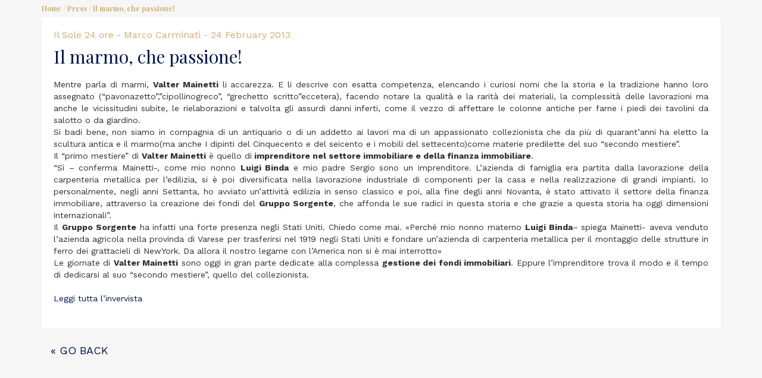

--- FILE ---
content_type: text/html; charset=UTF-8
request_url: https://www.valtermainetti.com/en/il-marmo-che-passione/
body_size: 8795
content:
<!DOCTYPE html>
<html lang="en-US" class="no-js no-svg">
<head>
<meta charset="UTF-8">
<meta name="viewport" content="width=device-width, initial-scale=1, maximum-scale=1">
<link rel="profile" href="http://gmpg.org/xfn/11">
<link href="https://fonts.googleapis.com/css?family=Work+Sans:300,400,700" rel="stylesheet">
<link href="https://fonts.googleapis.com/css?family=Playfair+Display:400,700" rel="stylesheet">
<title>Il marmo, che passione! | Valter Mainetti</title>
<meta name="title" content="Il marmo, che passione! | Valter Mainetti" />
<meta name="description" content="Mentre parla di marmi, Valter Mainetti li accarezza. E li descrive con esatta competenza, elencando i curiosi nomi che la storia e la tradizione hanno loro assegnato (“pavonazetto”,”cipollinogreco”, “grechetto scritto”eccetera), facendo notare la qualità e la rarità dei materiali, la complessità delle lavorazioni ma anche le vicissitudini subite, le rielaborazioni e talvolta gli assurdi danni inferti, come il [&hellip;]" />
<meta property="og:locale" content="it_IT" />
<meta property="og:type" content="article" />
<meta property="og:title" content="Il marmo, che passione! | Valter Mainetti" />
<meta property="og:description" content="Mentre parla di marmi, Valter Mainetti li accarezza. E li descrive con esatta competenza, elencando i curiosi nomi che la storia e la tradizione hanno loro assegnato (“pavonazetto”,”cipollinogreco”, “grechetto scritto”eccetera), facendo notare la qualità e la rarità dei materiali, la complessità delle lavorazioni ma anche le vicissitudini subite, le rielaborazioni e talvolta gli assurdi danni inferti, come il [&hellip;]" />
<meta property="og:url" content="" />
<meta property="og:site_name" content="Valter Mainetti" />

<meta name='robots' content='max-image-preview:large' />
<link rel="alternate" hreflang="it" href="https://www.valtermainetti.com/il-marmo-che-passione/" />
<link rel="alternate" hreflang="en" href="https://www.valtermainetti.com/en/il-marmo-che-passione/" />
<link rel="alternate" hreflang="x-default" href="https://www.valtermainetti.com/il-marmo-che-passione/" />
<link rel="alternate" type="application/rss+xml" title="Valter Mainetti &raquo; Il marmo, che passione! Comments Feed" href="https://www.valtermainetti.com/en/il-marmo-che-passione/feed/" />
<link rel="alternate" title="oEmbed (JSON)" type="application/json+oembed" href="https://www.valtermainetti.com/en/wp-json/oembed/1.0/embed?url=https%3A%2F%2Fwww.valtermainetti.com%2Fen%2Fil-marmo-che-passione%2F" />
<link rel="alternate" title="oEmbed (XML)" type="text/xml+oembed" href="https://www.valtermainetti.com/en/wp-json/oembed/1.0/embed?url=https%3A%2F%2Fwww.valtermainetti.com%2Fen%2Fil-marmo-che-passione%2F&#038;format=xml" />
<style id='wp-img-auto-sizes-contain-inline-css' type='text/css'>
img:is([sizes=auto i],[sizes^="auto," i]){contain-intrinsic-size:3000px 1500px}
/*# sourceURL=wp-img-auto-sizes-contain-inline-css */
</style>
<style id='wp-emoji-styles-inline-css' type='text/css'>

	img.wp-smiley, img.emoji {
		display: inline !important;
		border: none !important;
		box-shadow: none !important;
		height: 1em !important;
		width: 1em !important;
		margin: 0 0.07em !important;
		vertical-align: -0.1em !important;
		background: none !important;
		padding: 0 !important;
	}
/*# sourceURL=wp-emoji-styles-inline-css */
</style>
<link rel='stylesheet' id='wp-block-library-css' href='https://www.valtermainetti.com/wp-includes/css/dist/block-library/style.min.css?ver=bd122e86f29f9d6939e26cc5c7020ff3' type='text/css' media='all' />
<style id='global-styles-inline-css' type='text/css'>
:root{--wp--preset--aspect-ratio--square: 1;--wp--preset--aspect-ratio--4-3: 4/3;--wp--preset--aspect-ratio--3-4: 3/4;--wp--preset--aspect-ratio--3-2: 3/2;--wp--preset--aspect-ratio--2-3: 2/3;--wp--preset--aspect-ratio--16-9: 16/9;--wp--preset--aspect-ratio--9-16: 9/16;--wp--preset--color--black: #000000;--wp--preset--color--cyan-bluish-gray: #abb8c3;--wp--preset--color--white: #ffffff;--wp--preset--color--pale-pink: #f78da7;--wp--preset--color--vivid-red: #cf2e2e;--wp--preset--color--luminous-vivid-orange: #ff6900;--wp--preset--color--luminous-vivid-amber: #fcb900;--wp--preset--color--light-green-cyan: #7bdcb5;--wp--preset--color--vivid-green-cyan: #00d084;--wp--preset--color--pale-cyan-blue: #8ed1fc;--wp--preset--color--vivid-cyan-blue: #0693e3;--wp--preset--color--vivid-purple: #9b51e0;--wp--preset--gradient--vivid-cyan-blue-to-vivid-purple: linear-gradient(135deg,rgb(6,147,227) 0%,rgb(155,81,224) 100%);--wp--preset--gradient--light-green-cyan-to-vivid-green-cyan: linear-gradient(135deg,rgb(122,220,180) 0%,rgb(0,208,130) 100%);--wp--preset--gradient--luminous-vivid-amber-to-luminous-vivid-orange: linear-gradient(135deg,rgb(252,185,0) 0%,rgb(255,105,0) 100%);--wp--preset--gradient--luminous-vivid-orange-to-vivid-red: linear-gradient(135deg,rgb(255,105,0) 0%,rgb(207,46,46) 100%);--wp--preset--gradient--very-light-gray-to-cyan-bluish-gray: linear-gradient(135deg,rgb(238,238,238) 0%,rgb(169,184,195) 100%);--wp--preset--gradient--cool-to-warm-spectrum: linear-gradient(135deg,rgb(74,234,220) 0%,rgb(151,120,209) 20%,rgb(207,42,186) 40%,rgb(238,44,130) 60%,rgb(251,105,98) 80%,rgb(254,248,76) 100%);--wp--preset--gradient--blush-light-purple: linear-gradient(135deg,rgb(255,206,236) 0%,rgb(152,150,240) 100%);--wp--preset--gradient--blush-bordeaux: linear-gradient(135deg,rgb(254,205,165) 0%,rgb(254,45,45) 50%,rgb(107,0,62) 100%);--wp--preset--gradient--luminous-dusk: linear-gradient(135deg,rgb(255,203,112) 0%,rgb(199,81,192) 50%,rgb(65,88,208) 100%);--wp--preset--gradient--pale-ocean: linear-gradient(135deg,rgb(255,245,203) 0%,rgb(182,227,212) 50%,rgb(51,167,181) 100%);--wp--preset--gradient--electric-grass: linear-gradient(135deg,rgb(202,248,128) 0%,rgb(113,206,126) 100%);--wp--preset--gradient--midnight: linear-gradient(135deg,rgb(2,3,129) 0%,rgb(40,116,252) 100%);--wp--preset--font-size--small: 13px;--wp--preset--font-size--medium: 20px;--wp--preset--font-size--large: 36px;--wp--preset--font-size--x-large: 42px;--wp--preset--spacing--20: 0.44rem;--wp--preset--spacing--30: 0.67rem;--wp--preset--spacing--40: 1rem;--wp--preset--spacing--50: 1.5rem;--wp--preset--spacing--60: 2.25rem;--wp--preset--spacing--70: 3.38rem;--wp--preset--spacing--80: 5.06rem;--wp--preset--shadow--natural: 6px 6px 9px rgba(0, 0, 0, 0.2);--wp--preset--shadow--deep: 12px 12px 50px rgba(0, 0, 0, 0.4);--wp--preset--shadow--sharp: 6px 6px 0px rgba(0, 0, 0, 0.2);--wp--preset--shadow--outlined: 6px 6px 0px -3px rgb(255, 255, 255), 6px 6px rgb(0, 0, 0);--wp--preset--shadow--crisp: 6px 6px 0px rgb(0, 0, 0);}:where(.is-layout-flex){gap: 0.5em;}:where(.is-layout-grid){gap: 0.5em;}body .is-layout-flex{display: flex;}.is-layout-flex{flex-wrap: wrap;align-items: center;}.is-layout-flex > :is(*, div){margin: 0;}body .is-layout-grid{display: grid;}.is-layout-grid > :is(*, div){margin: 0;}:where(.wp-block-columns.is-layout-flex){gap: 2em;}:where(.wp-block-columns.is-layout-grid){gap: 2em;}:where(.wp-block-post-template.is-layout-flex){gap: 1.25em;}:where(.wp-block-post-template.is-layout-grid){gap: 1.25em;}.has-black-color{color: var(--wp--preset--color--black) !important;}.has-cyan-bluish-gray-color{color: var(--wp--preset--color--cyan-bluish-gray) !important;}.has-white-color{color: var(--wp--preset--color--white) !important;}.has-pale-pink-color{color: var(--wp--preset--color--pale-pink) !important;}.has-vivid-red-color{color: var(--wp--preset--color--vivid-red) !important;}.has-luminous-vivid-orange-color{color: var(--wp--preset--color--luminous-vivid-orange) !important;}.has-luminous-vivid-amber-color{color: var(--wp--preset--color--luminous-vivid-amber) !important;}.has-light-green-cyan-color{color: var(--wp--preset--color--light-green-cyan) !important;}.has-vivid-green-cyan-color{color: var(--wp--preset--color--vivid-green-cyan) !important;}.has-pale-cyan-blue-color{color: var(--wp--preset--color--pale-cyan-blue) !important;}.has-vivid-cyan-blue-color{color: var(--wp--preset--color--vivid-cyan-blue) !important;}.has-vivid-purple-color{color: var(--wp--preset--color--vivid-purple) !important;}.has-black-background-color{background-color: var(--wp--preset--color--black) !important;}.has-cyan-bluish-gray-background-color{background-color: var(--wp--preset--color--cyan-bluish-gray) !important;}.has-white-background-color{background-color: var(--wp--preset--color--white) !important;}.has-pale-pink-background-color{background-color: var(--wp--preset--color--pale-pink) !important;}.has-vivid-red-background-color{background-color: var(--wp--preset--color--vivid-red) !important;}.has-luminous-vivid-orange-background-color{background-color: var(--wp--preset--color--luminous-vivid-orange) !important;}.has-luminous-vivid-amber-background-color{background-color: var(--wp--preset--color--luminous-vivid-amber) !important;}.has-light-green-cyan-background-color{background-color: var(--wp--preset--color--light-green-cyan) !important;}.has-vivid-green-cyan-background-color{background-color: var(--wp--preset--color--vivid-green-cyan) !important;}.has-pale-cyan-blue-background-color{background-color: var(--wp--preset--color--pale-cyan-blue) !important;}.has-vivid-cyan-blue-background-color{background-color: var(--wp--preset--color--vivid-cyan-blue) !important;}.has-vivid-purple-background-color{background-color: var(--wp--preset--color--vivid-purple) !important;}.has-black-border-color{border-color: var(--wp--preset--color--black) !important;}.has-cyan-bluish-gray-border-color{border-color: var(--wp--preset--color--cyan-bluish-gray) !important;}.has-white-border-color{border-color: var(--wp--preset--color--white) !important;}.has-pale-pink-border-color{border-color: var(--wp--preset--color--pale-pink) !important;}.has-vivid-red-border-color{border-color: var(--wp--preset--color--vivid-red) !important;}.has-luminous-vivid-orange-border-color{border-color: var(--wp--preset--color--luminous-vivid-orange) !important;}.has-luminous-vivid-amber-border-color{border-color: var(--wp--preset--color--luminous-vivid-amber) !important;}.has-light-green-cyan-border-color{border-color: var(--wp--preset--color--light-green-cyan) !important;}.has-vivid-green-cyan-border-color{border-color: var(--wp--preset--color--vivid-green-cyan) !important;}.has-pale-cyan-blue-border-color{border-color: var(--wp--preset--color--pale-cyan-blue) !important;}.has-vivid-cyan-blue-border-color{border-color: var(--wp--preset--color--vivid-cyan-blue) !important;}.has-vivid-purple-border-color{border-color: var(--wp--preset--color--vivid-purple) !important;}.has-vivid-cyan-blue-to-vivid-purple-gradient-background{background: var(--wp--preset--gradient--vivid-cyan-blue-to-vivid-purple) !important;}.has-light-green-cyan-to-vivid-green-cyan-gradient-background{background: var(--wp--preset--gradient--light-green-cyan-to-vivid-green-cyan) !important;}.has-luminous-vivid-amber-to-luminous-vivid-orange-gradient-background{background: var(--wp--preset--gradient--luminous-vivid-amber-to-luminous-vivid-orange) !important;}.has-luminous-vivid-orange-to-vivid-red-gradient-background{background: var(--wp--preset--gradient--luminous-vivid-orange-to-vivid-red) !important;}.has-very-light-gray-to-cyan-bluish-gray-gradient-background{background: var(--wp--preset--gradient--very-light-gray-to-cyan-bluish-gray) !important;}.has-cool-to-warm-spectrum-gradient-background{background: var(--wp--preset--gradient--cool-to-warm-spectrum) !important;}.has-blush-light-purple-gradient-background{background: var(--wp--preset--gradient--blush-light-purple) !important;}.has-blush-bordeaux-gradient-background{background: var(--wp--preset--gradient--blush-bordeaux) !important;}.has-luminous-dusk-gradient-background{background: var(--wp--preset--gradient--luminous-dusk) !important;}.has-pale-ocean-gradient-background{background: var(--wp--preset--gradient--pale-ocean) !important;}.has-electric-grass-gradient-background{background: var(--wp--preset--gradient--electric-grass) !important;}.has-midnight-gradient-background{background: var(--wp--preset--gradient--midnight) !important;}.has-small-font-size{font-size: var(--wp--preset--font-size--small) !important;}.has-medium-font-size{font-size: var(--wp--preset--font-size--medium) !important;}.has-large-font-size{font-size: var(--wp--preset--font-size--large) !important;}.has-x-large-font-size{font-size: var(--wp--preset--font-size--x-large) !important;}
/*# sourceURL=global-styles-inline-css */
</style>

<style id='classic-theme-styles-inline-css' type='text/css'>
/*! This file is auto-generated */
.wp-block-button__link{color:#fff;background-color:#32373c;border-radius:9999px;box-shadow:none;text-decoration:none;padding:calc(.667em + 2px) calc(1.333em + 2px);font-size:1.125em}.wp-block-file__button{background:#32373c;color:#fff;text-decoration:none}
/*# sourceURL=/wp-includes/css/classic-themes.min.css */
</style>
<link rel='stylesheet' id='wpml-legacy-horizontal-list-0-css' href='//www.valtermainetti.com/wp-content/plugins/sitepress-multilingual-cms/templates/language-switchers/legacy-list-horizontal/style.min%20copy.css?ver=1' type='text/css' media='all' />
<link rel='stylesheet' id='wpml-legacy-horizontal-list-1-css' href='//www.valtermainetti.com/wp-content/plugins/sitepress-multilingual-cms/templates/language-switchers/legacy-list-horizontal/style.min.css?ver=1' type='text/css' media='all' />
<style id='wpml-legacy-horizontal-list-1-inline-css' type='text/css'>
.wpml-ls-statics-shortcode_actions a {color:#444444;background-color:#ffffff;}.wpml-ls-statics-shortcode_actions a:hover,.wpml-ls-statics-shortcode_actions a:focus {color:#000000;background-color:#eeeeee;}.wpml-ls-statics-shortcode_actions .wpml-ls-current-language>a {color:#444444;background-color:#ffffff;}.wpml-ls-statics-shortcode_actions .wpml-ls-current-language:hover>a, .wpml-ls-statics-shortcode_actions .wpml-ls-current-language>a:focus {color:#000000;background-color:#eeeeee;}
/*# sourceURL=wpml-legacy-horizontal-list-1-inline-css */
</style>
<link rel='stylesheet' id='wpml-menu-item-0-css' href='//www.valtermainetti.com/wp-content/plugins/sitepress-multilingual-cms/templates/language-switchers/menu-item/style.min.css?ver=1' type='text/css' media='all' />
<link rel='stylesheet' id='bootstrap-css' href='https://www.valtermainetti.com/wp-content/themes/valter-mainetti/css/bootstrap/bootstrap.min.css?ver=bd122e86f29f9d6939e26cc5c7020ff3' type='text/css' media='all' />
<link rel='stylesheet' id='bootstrap-theme-css' href='https://www.valtermainetti.com/wp-content/themes/valter-mainetti/css/bootstrap/bootstrap-theme.min.css?ver=bd122e86f29f9d6939e26cc5c7020ff3' type='text/css' media='all' />
<link rel='stylesheet' id='font-awesome-css' href='https://www.valtermainetti.com/wp-content/themes/valter-mainetti/css/font-awesome/css/font-awesome.min.css?ver=bd122e86f29f9d6939e26cc5c7020ff3' type='text/css' media='all' />
<link rel='stylesheet' id='bxslider-css' href='https://www.valtermainetti.com/wp-content/themes/valter-mainetti/css/bxslider/jquery.bxslider.css?ver=bd122e86f29f9d6939e26cc5c7020ff3' type='text/css' media='all' />
<link rel='stylesheet' id='nice-select-css' href='https://www.valtermainetti.com/wp-content/themes/valter-mainetti/css/nice-select.css?ver=bd122e86f29f9d6939e26cc5c7020ff3' type='text/css' media='all' />
<link rel='stylesheet' id='valter-mainetti-css' href='https://www.valtermainetti.com/wp-content/themes/valter-mainetti/style.css?ver=bd122e86f29f9d6939e26cc5c7020ff3' type='text/css' media='all' />
<script type="text/javascript" src="https://www.valtermainetti.com/wp-includes/js/jquery/jquery.min.js?ver=3.7.1" id="jquery-core-js"></script>
<script type="text/javascript" src="https://www.valtermainetti.com/wp-includes/js/jquery/jquery-migrate.min.js?ver=3.4.1" id="jquery-migrate-js"></script>
<script type="text/javascript" src="https://www.valtermainetti.com/wp-content/themes/valter-mainetti/js/bootstrap.min.js?ver=3.3.7" id="bootstrap-js"></script>
<link rel="https://api.w.org/" href="https://www.valtermainetti.com/en/wp-json/" /><link rel="alternate" title="JSON" type="application/json" href="https://www.valtermainetti.com/en/wp-json/wp/v2/posts/528" /><link rel="EditURI" type="application/rsd+xml" title="RSD" href="https://www.valtermainetti.com/xmlrpc.php?rsd" />

<link rel="canonical" href="https://www.valtermainetti.com/en/il-marmo-che-passione/" />
<link rel='shortlink' href='https://www.valtermainetti.com/en/?p=528' />
<meta name="generator" content="WPML ver:4.5.8 stt:1,27;" />
<!-- Google Tag Manager -->
<script>(function(w,d,s,l,i){w[l]=w[l]||[];w[l].push({'gtm.start':
new Date().getTime(),event:'gtm.js'});var f=d.getElementsByTagName(s)[0],
j=d.createElement(s),dl=l!='dataLayer'?'&l='+l:'';j.async=true;j.src=
'https://www.googletagmanager.com/gtm.js?id='+i+dl;f.parentNode.insertBefore(j,f);
})(window,document,'script','dataLayer','GTM-T32N8ZT');</script>
<!-- End Google Tag Manager —><meta name="generator" content="Powered by Slider Revolution 6.5.25 - responsive, Mobile-Friendly Slider Plugin for WordPress with comfortable drag and drop interface." />
<link rel="icon" href="https://www.valtermainetti.com/wp-content/uploads/2017/08/valter-mainetti-favicon-150x150.png" sizes="32x32" />
<link rel="icon" href="https://www.valtermainetti.com/wp-content/uploads/2017/08/valter-mainetti-favicon.png" sizes="192x192" />
<link rel="apple-touch-icon" href="https://www.valtermainetti.com/wp-content/uploads/2017/08/valter-mainetti-favicon.png" />
<meta name="msapplication-TileImage" content="https://www.valtermainetti.com/wp-content/uploads/2017/08/valter-mainetti-favicon.png" />
<script>function setREVStartSize(e){
			//window.requestAnimationFrame(function() {
				window.RSIW = window.RSIW===undefined ? window.innerWidth : window.RSIW;
				window.RSIH = window.RSIH===undefined ? window.innerHeight : window.RSIH;
				try {
					var pw = document.getElementById(e.c).parentNode.offsetWidth,
						newh;
					pw = pw===0 || isNaN(pw) || (e.l=="fullwidth" || e.layout=="fullwidth") ? window.RSIW : pw;
					e.tabw = e.tabw===undefined ? 0 : parseInt(e.tabw);
					e.thumbw = e.thumbw===undefined ? 0 : parseInt(e.thumbw);
					e.tabh = e.tabh===undefined ? 0 : parseInt(e.tabh);
					e.thumbh = e.thumbh===undefined ? 0 : parseInt(e.thumbh);
					e.tabhide = e.tabhide===undefined ? 0 : parseInt(e.tabhide);
					e.thumbhide = e.thumbhide===undefined ? 0 : parseInt(e.thumbhide);
					e.mh = e.mh===undefined || e.mh=="" || e.mh==="auto" ? 0 : parseInt(e.mh,0);
					if(e.layout==="fullscreen" || e.l==="fullscreen")
						newh = Math.max(e.mh,window.RSIH);
					else{
						e.gw = Array.isArray(e.gw) ? e.gw : [e.gw];
						for (var i in e.rl) if (e.gw[i]===undefined || e.gw[i]===0) e.gw[i] = e.gw[i-1];
						e.gh = e.el===undefined || e.el==="" || (Array.isArray(e.el) && e.el.length==0)? e.gh : e.el;
						e.gh = Array.isArray(e.gh) ? e.gh : [e.gh];
						for (var i in e.rl) if (e.gh[i]===undefined || e.gh[i]===0) e.gh[i] = e.gh[i-1];
											
						var nl = new Array(e.rl.length),
							ix = 0,
							sl;
						e.tabw = e.tabhide>=pw ? 0 : e.tabw;
						e.thumbw = e.thumbhide>=pw ? 0 : e.thumbw;
						e.tabh = e.tabhide>=pw ? 0 : e.tabh;
						e.thumbh = e.thumbhide>=pw ? 0 : e.thumbh;
						for (var i in e.rl) nl[i] = e.rl[i]<window.RSIW ? 0 : e.rl[i];
						sl = nl[0];
						for (var i in nl) if (sl>nl[i] && nl[i]>0) { sl = nl[i]; ix=i;}
						var m = pw>(e.gw[ix]+e.tabw+e.thumbw) ? 1 : (pw-(e.tabw+e.thumbw)) / (e.gw[ix]);
						newh =  (e.gh[ix] * m) + (e.tabh + e.thumbh);
					}
					var el = document.getElementById(e.c);
					if (el!==null && el) el.style.height = newh+"px";
					el = document.getElementById(e.c+"_wrapper");
					if (el!==null && el) {
						el.style.height = newh+"px";
						el.style.display = "block";
					}
				} catch(e){
					console.log("Failure at Presize of Slider:" + e)
				}
			//});
		  };</script>

<script>
  (function(i,s,o,g,r,a,m){i['GoogleAnalyticsObject']=r;i[r]=i[r]||function(){
  (i[r].q=i[r].q||[]).push(arguments)},i[r].l=1*new Date();a=s.createElement(o),
  m=s.getElementsByTagName(o)[0];a.async=1;a.src=g;m.parentNode.insertBefore(a,m)
  })(window,document,'script','https://www.google-analytics.com/analytics.js','ga');

  ga('create', 'UA-57717181-1', 'auto');
  ga('set', 'anonymizeIp', true);
  ga('send', 'pageview');

</script>
</head>

<body class="wp-singular post-template-default single single-post postid-528 single-format-standard wp-theme-valter-mainetti">
<header id="header">

    <div class="header-top">

        <nav class="navbar">

            <div class="container">

                <div class="navbar-header">

                                        <div class="collapse navbar-collapse">
                        <div class="menu-main-menu-en-container"><ul id="menu-main-menu-en" class="nav navbar-nav"><li id="menu-item-269" class="menu-item menu-item-type-post_type menu-item-object-page menu-item-home menu-item-269"><a href="https://www.valtermainetti.com/en/">Home</a></li>
<li id="menu-item-271" class="menu-item menu-item-type-post_type menu-item-object-page menu-item-271"><a href="https://www.valtermainetti.com/en/studies/">Studies</a></li>
<li id="menu-item-275" class="menu-item menu-item-type-post_type menu-item-object-page menu-item-275"><a href="https://www.valtermainetti.com/en/professional-experience/">A brilliant professional history</a></li>
<li id="menu-item-272" class="menu-item menu-item-type-post_type menu-item-object-page menu-item-272"><a href="https://www.valtermainetti.com/en/sorgente-group/">The businessman</a></li>
<li id="menu-item-274" class="menu-item menu-item-type-post_type menu-item-object-page menu-item-274"><a href="https://www.valtermainetti.com/en/dedication-to-the-arts/">Dedication to the Arts</a></li>
<li id="menu-item-273" class="menu-item menu-item-type-post_type menu-item-object-page menu-item-273"><a href="https://www.valtermainetti.com/en/university/">University</a></li>
<li id="menu-item-270" class="menu-item menu-item-type-taxonomy menu-item-object-category current-post-ancestor current-menu-parent current-post-parent menu-item-270"><a href="https://www.valtermainetti.com/en/press-en/">Press</a></li>
</ul></div>                    </div>
                    
                    <button type="button" class="navbar-toggle" data-toggle="collapse" data-target="#navbar">
                        <span class="icon-bar"></span>
                        <span class="icon-bar"></span>
                        <span class="icon-bar"></span>
                    </button>

                </div>

                <div class="pull-right">
<div class="lang_sel_list_horizontal wpml-ls-statics-shortcode_actions wpml-ls wpml-ls-legacy-list-horizontal" id="lang_sel_list">
	<ul><li class="icl-it wpml-ls-slot-shortcode_actions wpml-ls-item wpml-ls-item-it wpml-ls-first-item wpml-ls-item-legacy-list-horizontal">
				<a href="https://www.valtermainetti.com/il-marmo-che-passione/" class="wpml-ls-link">
                    <span class="wpml-ls-native icl_lang_sel_native" lang="it">ITA</span></a>
			</li><li class="icl-en wpml-ls-slot-shortcode_actions wpml-ls-item wpml-ls-item-en wpml-ls-current-language wpml-ls-last-item wpml-ls-item-legacy-list-horizontal">
				<a href="https://www.valtermainetti.com/en/il-marmo-che-passione/" class="wpml-ls-link">
                    <span class="wpml-ls-native icl_lang_sel_native">ENG</span></a>
			</li></ul>
</div>
</div>

            </div>

        </nav>

    </div>

        <div class="mobile-menu">
        <div class="container">
            <div class="collapse navbar-collapse" id="navbar">
                <div class="menu-main-menu-mobile-en-container"><ul id="menu-main-menu-mobile-en" class="nav navbar-nav"><li id="menu-item-276" class="menu-item menu-item-type-post_type menu-item-object-page menu-item-home menu-item-276"><a href="https://www.valtermainetti.com/en/">Home</a></li>
<li class="menu-item menu-item-type-post_type menu-item-object-page menu-item-271"><a href="https://www.valtermainetti.com/en/studies/">Studies</a></li>
<li class="menu-item menu-item-type-post_type menu-item-object-page menu-item-275"><a href="https://www.valtermainetti.com/en/professional-experience/">A brilliant professional history</a></li>
<li class="menu-item menu-item-type-post_type menu-item-object-page menu-item-272"><a href="https://www.valtermainetti.com/en/sorgente-group/">The businessman</a></li>
<li class="menu-item menu-item-type-post_type menu-item-object-page menu-item-274"><a href="https://www.valtermainetti.com/en/dedication-to-the-arts/">Dedication to the Arts</a></li>
<li class="menu-item menu-item-type-post_type menu-item-object-page menu-item-273"><a href="https://www.valtermainetti.com/en/university/">University</a></li>
<li id="menu-item-864" class="menu-item menu-item-type-taxonomy menu-item-object-category current-post-ancestor current-menu-parent current-post-parent menu-item-864"><a href="https://www.valtermainetti.com/en/press-en/">Press</a></li>
<li id="menu-item-wpml-ls-5-en" class="menu-item-language menu-item-language-current menu-item wpml-ls-slot-5 wpml-ls-item wpml-ls-item-en wpml-ls-current-language wpml-ls-menu-item wpml-ls-last-item menu-item-type-wpml_ls_menu_item menu-item-object-wpml_ls_menu_item menu-item-has-children menu-item-wpml-ls-5-en"><a href="https://www.valtermainetti.com/en/il-marmo-che-passione/" title="ENG"><span class="wpml-ls-native" lang="en">ENG</span></a>
<ul class="sub-menu">
	<li id="menu-item-wpml-ls-5-it" class="menu-item-language menu-item wpml-ls-slot-5 wpml-ls-item wpml-ls-item-it wpml-ls-menu-item wpml-ls-first-item menu-item-type-wpml_ls_menu_item menu-item-object-wpml_ls_menu_item menu-item-wpml-ls-5-it"><a href="https://www.valtermainetti.com/il-marmo-che-passione/" title="ITA"><span class="wpml-ls-native" lang="it">ITA</span></a></li>
</ul>
</li>
</ul></div>            </div>
        </div>
    </div>
    
    <div class="header">

        <div class="container">

            <h1 class="header-title"><a href="https://www.valtermainetti.com/en/">Valter Mainetti</a></h1>

            <a href="http://www.sorgentegroup.com/" target="_blank"><img src="https://www.valtermainetti.com/wp-content/themes/valter-mainetti/images/sorgente-group-logo-icon.png" alt="Sorgente Group Logo Icona" class="icon-logo" /></a>

        </div>

    </div>

</header><!-- #header -->

<div id="content">

    <div class="page-content">

        
<section id="breadcrumbs">

    <div class="container">

                <h6><a href="https://www.valtermainetti.com/en/">Home</a> / <a href="https://www.valtermainetti.com/en/press-en/">Press</a> / Il marmo, che passione!</h6>
        
    </div>

</section>


        <div class="container">

            <article class="post-box">

                <div class="post">

                    
                    <div class="post-data">Il Sole 24 ore - Marco Carminati - <time datetime="2013-02-24 11:02">24 February 2013</time></div>

                    <h1 class="post-title">Il marmo, che passione!</h1>

                    <div class="post-content"><p style="text-align: justify;"><span style="font-size: 14px;">Mentre parla di marmi, </span><strong>Valter Mainetti</strong><span style="font-size: 14px;"> li accarezza. E li descrive con esatta competenza, elencando i curiosi nomi che la storia e la tradizione hanno loro assegnato (“pavonazetto”,”cipollinogreco”, “grechetto scritto”eccetera), facendo notare la qualità e la rarità dei materiali, la complessità delle lavorazioni ma anche le vicissitudini subite, le rielaborazioni e talvolta gli assurdi danni inferti, come il vezzo di affettare le colonne antiche per farne i piedi dei tavolini da salotto o da giardino.</span><br />
<span style="font-size: 14px;">Si badi bene, non siamo in compagnia di un antiquario o di un addetto ai lavori ma di un appassionato collezionista che da più di quarant’anni ha eletto la scultura antica e il marmo(ma anche I dipinti del Cinquecento e del seicento e i mobili del settecento)come materie predilette del suo “secondo mestiere”.</span><br />
<span style="font-size: 14px;">Il “primo mestiere” di </span><strong>Valter Mainetti</strong><span style="font-size: 14px;"> è quello di</span><strong> imprenditore nel settore immobiliare e della finanza immobiliare</strong><span style="font-size: 14px;">.</span><br />
<span style="font-size: 14px;">“Sì – conferma Mainetti-, come mio nonno </span><strong>Luigi Binda</strong><span style="font-size: 14px;"> e mio padre Sergio sono un imprenditore. L’azienda di famiglia era partita dalla lavorazione della carpenteria metallica per l’edilizia, si è poi diversificata nella lavorazione industriale di componenti per la casa e nella realizzazione di grandi impianti. Io personalmente, negli anni Settanta, ho avviato un’attività edilizia in senso classico e poi, alla fine degli anni Novanta, è stato attivato il settore della finanza immobiliare, attraverso la creazione dei fondi del </span><strong>Gruppo Sorgente</strong><span style="font-size: 14px;">, che affonda le sue radici in questa storia e che grazie a questa storia ha oggi dimensioni internazionali”.</span><br />
<span style="font-size: 14px;">Il </span><strong>Gruppo Sorgente</strong><span style="font-size: 14px;"> ha infatti una forte presenza negli Stati Uniti. Chiedo come mai. «Perché mio nonno materno </span><strong>Luigi Binda</strong><span style="font-size: 14px;">&#8211; spiega Mainetti- aveva venduto l’azienda agricola nella provinda di Varese per trasferirsi nel 1919 negli Stati Uniti e fondare un’azienda di carpenteria metallica per il montaggio delle strutture in ferro dei grattacieli di NewYork. Da allora il nostro legame con l’America non si è mai interrotto»</span><br />
<span style="font-size: 14px;">Le giornate di </span><strong>Valter Mainetti</strong><span style="font-size: 14px;"> sono oggi in gran parte dedicate alla complessa </span><strong>gestione dei fondi immobiliari</strong><span style="font-size: 14px;">. Eppure l’imprenditore trova il modo e il tempo di dedicarsi al suo “secondo mestiere”, quello del collezionista.</span></p>
<p style="text-align: justify;"><a href="http://www.valtermainetti.com/wp-content/uploads/2017/08/Domenica-Sole-24-Ore-24-2-2013.pdf">Leggi tutta l&#8217;invervista</a></p>
</div>

                </div>

            </article>

            <section id="navigation">
                <div class="container">
                    <a href="https://www.valtermainetti.com/en/press-en/">&laquo; Go Back</a>
                </div>
            </section>

        </div>

    </div>


    </div><!-- #content -->

<footer id="footer">

    <div class="container">

        <div class="footer-logos">

            <div class="row">

                <div class="col-sm-3 col-xs-6">
                    <a href="http://www.sorgentegroup.com/" target="_blank"><img src="https://www.valtermainetti.com/wp-content/themes/valter-mainetti/images/sorgente_group_logo.png" alt="Sorgente Group Logo" class="img-responsive center-block"></a>
                </div>
                <div class="col-sm-3 col-xs-6">
                    <a href="http://www.fondazionesorgentegroup.com/" target="_blank"><img src="https://www.valtermainetti.com/wp-content/themes/valter-mainetti/images/fondazione_sorgente_logo.png" alt="Fondazione Sorgente Group Logo" class="img-responsive center-block"></a>
                </div>
                <div class="col-sm-3 col-xs-6">
                    <a href="https://blog.sorgentegroup.com/" target="_blank"><img src="https://www.valtermainetti.com/wp-content/themes/valter-mainetti/images/blog_sorgente_group_logo.png" alt="Blog Sorgente Group Logo" class="img-responsive center-block"></a>
                </div>
                <div class="col-sm-3 col-xs-6">
                    <a href="http://www.collezione-m.it/" target="_blank"><img src="https://www.valtermainetti.com/wp-content/themes/valter-mainetti/images/collezione_m_logo.png" alt="Collezione-M Logo" class="img-responsive center-block"></a>
                </div>

            </div>

        </div>

        <div class="footer">

            <div class="row">

                <div class="col-sm-11">

                    <nav class="navbar footer-menu"><ul id="menu-main-menu-en-1" class="nav navbar-nav"><li class="menu-item menu-item-type-post_type menu-item-object-page menu-item-home menu-item-269"><a href="https://www.valtermainetti.com/en/">Home</a></li>
<li class="menu-item menu-item-type-post_type menu-item-object-page menu-item-271"><a href="https://www.valtermainetti.com/en/studies/">Studies</a></li>
<li class="menu-item menu-item-type-post_type menu-item-object-page menu-item-275"><a href="https://www.valtermainetti.com/en/professional-experience/">A brilliant professional history</a></li>
<li class="menu-item menu-item-type-post_type menu-item-object-page menu-item-272"><a href="https://www.valtermainetti.com/en/sorgente-group/">The businessman</a></li>
<li class="menu-item menu-item-type-post_type menu-item-object-page menu-item-274"><a href="https://www.valtermainetti.com/en/dedication-to-the-arts/">Dedication to the Arts</a></li>
<li class="menu-item menu-item-type-post_type menu-item-object-page menu-item-273"><a href="https://www.valtermainetti.com/en/university/">University</a></li>
<li class="menu-item menu-item-type-taxonomy menu-item-object-category current-post-ancestor current-menu-parent current-post-parent menu-item-270"><a href="https://www.valtermainetti.com/en/press-en/">Press</a></li>
</ul></nav>
                </div>

                <div class="col-sm-1">

                    <div class="social">
                        <a href="https://it.linkedin.com/in/valtermainetti" target="_blank"><i class="fa fa-linkedin"></i></a>
                    </div>

                </div>

            </div>

        </div>
	
		<div style="text-align:left; padding-bottom:30px;">
			<a href="https://www.valtermainetti.com/en/privacy-policy/" id="privacy-policy">Privacy Policy</a> | <a href="https://www.valtermainetti.com/en/cookie-policy/" id="cookie-policy">Cookie Policy</a>
		</div>
		
        <div class="footer-development">
            
        </div>

    </div>

</footer>

		<script>
			window.RS_MODULES = window.RS_MODULES || {};
			window.RS_MODULES.modules = window.RS_MODULES.modules || {};
			window.RS_MODULES.waiting = window.RS_MODULES.waiting || [];
			window.RS_MODULES.defered = true;
			window.RS_MODULES.moduleWaiting = window.RS_MODULES.moduleWaiting || {};
			window.RS_MODULES.type = 'compiled';
		</script>
		<script type="speculationrules">
{"prefetch":[{"source":"document","where":{"and":[{"href_matches":"/en/*"},{"not":{"href_matches":["/wp-*.php","/wp-admin/*","/wp-content/uploads/*","/wp-content/*","/wp-content/plugins/*","/wp-content/themes/valter-mainetti/*","/en/*\\?(.+)"]}},{"not":{"selector_matches":"a[rel~=\"nofollow\"]"}},{"not":{"selector_matches":".no-prefetch, .no-prefetch a"}}]},"eagerness":"conservative"}]}
</script>
<script type="text/javascript" src="https://www.valtermainetti.com/wp-content/plugins/revslider/public/assets/js/rbtools.min.js?ver=6.5.18" defer async id="tp-tools-js"></script>
<script type="text/javascript" src="https://www.valtermainetti.com/wp-content/plugins/revslider/public/assets/js/rs6.min.js?ver=6.5.25" defer async id="revmin-js"></script>
<script type="text/javascript" src="https://www.valtermainetti.com/wp-content/themes/valter-mainetti/js/jquery.bxslider.min.js?ver=4.1.2" id="bxslider-js"></script>
<script type="text/javascript" src="https://www.valtermainetti.com/wp-content/themes/valter-mainetti/js/jquery.nice-select.min.js?ver=1.1.0" id="nice-select-js"></script>
<script type="text/javascript" id="valter-mainetti-js-extra">
/* <![CDATA[ */
var valterMainettiLocalize = {"ajaxUrl":"https://www.valtermainetti.com/wp-admin/admin-ajax.php"};
//# sourceURL=valter-mainetti-js-extra
/* ]]> */
</script>
<script type="text/javascript" src="https://www.valtermainetti.com/wp-content/themes/valter-mainetti/js/custom.js?ver=1.0" id="valter-mainetti-js"></script>
<script id="wp-emoji-settings" type="application/json">
{"baseUrl":"https://s.w.org/images/core/emoji/17.0.2/72x72/","ext":".png","svgUrl":"https://s.w.org/images/core/emoji/17.0.2/svg/","svgExt":".svg","source":{"concatemoji":"https://www.valtermainetti.com/wp-includes/js/wp-emoji-release.min.js?ver=bd122e86f29f9d6939e26cc5c7020ff3"}}
</script>
<script type="module">
/* <![CDATA[ */
/*! This file is auto-generated */
const a=JSON.parse(document.getElementById("wp-emoji-settings").textContent),o=(window._wpemojiSettings=a,"wpEmojiSettingsSupports"),s=["flag","emoji"];function i(e){try{var t={supportTests:e,timestamp:(new Date).valueOf()};sessionStorage.setItem(o,JSON.stringify(t))}catch(e){}}function c(e,t,n){e.clearRect(0,0,e.canvas.width,e.canvas.height),e.fillText(t,0,0);t=new Uint32Array(e.getImageData(0,0,e.canvas.width,e.canvas.height).data);e.clearRect(0,0,e.canvas.width,e.canvas.height),e.fillText(n,0,0);const a=new Uint32Array(e.getImageData(0,0,e.canvas.width,e.canvas.height).data);return t.every((e,t)=>e===a[t])}function p(e,t){e.clearRect(0,0,e.canvas.width,e.canvas.height),e.fillText(t,0,0);var n=e.getImageData(16,16,1,1);for(let e=0;e<n.data.length;e++)if(0!==n.data[e])return!1;return!0}function u(e,t,n,a){switch(t){case"flag":return n(e,"\ud83c\udff3\ufe0f\u200d\u26a7\ufe0f","\ud83c\udff3\ufe0f\u200b\u26a7\ufe0f")?!1:!n(e,"\ud83c\udde8\ud83c\uddf6","\ud83c\udde8\u200b\ud83c\uddf6")&&!n(e,"\ud83c\udff4\udb40\udc67\udb40\udc62\udb40\udc65\udb40\udc6e\udb40\udc67\udb40\udc7f","\ud83c\udff4\u200b\udb40\udc67\u200b\udb40\udc62\u200b\udb40\udc65\u200b\udb40\udc6e\u200b\udb40\udc67\u200b\udb40\udc7f");case"emoji":return!a(e,"\ud83e\u1fac8")}return!1}function f(e,t,n,a){let r;const o=(r="undefined"!=typeof WorkerGlobalScope&&self instanceof WorkerGlobalScope?new OffscreenCanvas(300,150):document.createElement("canvas")).getContext("2d",{willReadFrequently:!0}),s=(o.textBaseline="top",o.font="600 32px Arial",{});return e.forEach(e=>{s[e]=t(o,e,n,a)}),s}function r(e){var t=document.createElement("script");t.src=e,t.defer=!0,document.head.appendChild(t)}a.supports={everything:!0,everythingExceptFlag:!0},new Promise(t=>{let n=function(){try{var e=JSON.parse(sessionStorage.getItem(o));if("object"==typeof e&&"number"==typeof e.timestamp&&(new Date).valueOf()<e.timestamp+604800&&"object"==typeof e.supportTests)return e.supportTests}catch(e){}return null}();if(!n){if("undefined"!=typeof Worker&&"undefined"!=typeof OffscreenCanvas&&"undefined"!=typeof URL&&URL.createObjectURL&&"undefined"!=typeof Blob)try{var e="postMessage("+f.toString()+"("+[JSON.stringify(s),u.toString(),c.toString(),p.toString()].join(",")+"));",a=new Blob([e],{type:"text/javascript"});const r=new Worker(URL.createObjectURL(a),{name:"wpTestEmojiSupports"});return void(r.onmessage=e=>{i(n=e.data),r.terminate(),t(n)})}catch(e){}i(n=f(s,u,c,p))}t(n)}).then(e=>{for(const n in e)a.supports[n]=e[n],a.supports.everything=a.supports.everything&&a.supports[n],"flag"!==n&&(a.supports.everythingExceptFlag=a.supports.everythingExceptFlag&&a.supports[n]);var t;a.supports.everythingExceptFlag=a.supports.everythingExceptFlag&&!a.supports.flag,a.supports.everything||((t=a.source||{}).concatemoji?r(t.concatemoji):t.wpemoji&&t.twemoji&&(r(t.twemoji),r(t.wpemoji)))});
//# sourceURL=https://www.valtermainetti.com/wp-includes/js/wp-emoji-loader.min.js
/* ]]> */
</script>

</body>
</html>

<style>

#cookie-policy {
	font-family: 'Playfair Display', 'Work Sans', Helvetica, sans-serif; 
	color: #001849; 
	font-size:13px;
}

#cookie-policy:hover {
	color: #d2ad76;
}

</style>


--- FILE ---
content_type: text/css
request_url: https://www.valtermainetti.com/wp-content/themes/valter-mainetti/style.css?ver=bd122e86f29f9d6939e26cc5c7020ff3
body_size: 4078
content:
/*
Theme Name: Valter Mainetti
Author: Anteria Srl
Author URI: https://www.anteria.eu/
Description: Tema Wordpress per il sito Valter Mainetti
Version: 1.0
Text Domain: valter-mainetti
*/

/*--------------------------------------------------------------
1.0 Normalize
Styles based on Normalize v5.0.0 @link https://github.com/necolas/normalize.css
--------------------------------------------------------------*/

html {
	font-family: sans-serif;
	line-height: 1.15;
	-ms-text-size-adjust: 100%;
	-webkit-text-size-adjust: 100%;
}

body {
	margin: 0;
}

article,
aside,
footer,
header,
nav,
section {
	display: block;
}

h1 {
	font-size: 2em;
	margin: 0.67em 0;
}

figcaption,
figure,
main {
	display: block;
}

figure {
	margin: 1em 0;
}

hr {
	-webkit-box-sizing: content-box;
	-moz-box-sizing: content-box;
	box-sizing: content-box;
	height: 0;
	overflow: visible;
}

pre {
	font-family: monospace, monospace;
	font-size: 1em;
}

a {
	background-color: transparent;
	-webkit-text-decoration-skip: objects;
}

a:active,
a:hover {
	outline-width: 0;
}

abbr[title] {
	border-bottom: 1px #767676 dotted;
	text-decoration: none;
}

b,
strong {
	font-weight: inherit;
}

b,
strong {
	font-weight: 700;
}

code,
kbd,
samp {
	font-family: monospace, monospace;
	font-size: 1em;
}

dfn {
	font-style: italic;
}

mark {
	background-color: #eee;
	color: #222;
}

small {
	font-size: 80%;
}

sub,
sup {
	font-size: 75%;
	line-height: 0;
	position: relative;
	vertical-align: baseline;
}

sub {
	bottom: -0.25em;
}

sup {
	top: -0.5em;
}

audio,
video {
	display: inline-block;
}

audio:not([controls]) {
	display: none;
	height: 0;
}

img {
	border-style: none;
}

svg:not(:root) {
	overflow: hidden;
}

button,
input,
optgroup,
select,
textarea {
	font-family: sans-serif;
	font-size: 100%;
	line-height: 1.15;
	margin: 0;
}

button,
input {
	overflow: visible;
}

button,
select {
	text-transform: none;
}

button,
html [type="button"],
[type="reset"],
[type="submit"] {
	-webkit-appearance: button;
}

button::-moz-focus-inner,
[type="button"]::-moz-focus-inner,
[type="reset"]::-moz-focus-inner,
[type="submit"]::-moz-focus-inner {
	border-style: none;
	padding: 0;
}

button:-moz-focusring,
[type="button"]:-moz-focusring,
[type="reset"]:-moz-focusring,
[type="submit"]:-moz-focusring {
	outline: 1px dotted ButtonText;
}

fieldset {
	border: 1px solid #bbb;
	margin: 0 2px;
	padding: 0.35em 0.625em 0.75em;
}

legend {
	-webkit-box-sizing: border-box;
	-moz-box-sizing: border-box;
	box-sizing: border-box;
	color: inherit;
	display: table;
	max-width: 100%;
	padding: 0;
	white-space: normal;
}

progress {
	display: inline-block;
	vertical-align: baseline;
}

textarea {
	overflow: auto;
}

[type="checkbox"],
[type="radio"] {
	-webkit-box-sizing: border-box;
	-moz-box-sizing: border-box;
	box-sizing: border-box;
	padding: 0;
}

[type="number"]::-webkit-inner-spin-button,
[type="number"]::-webkit-outer-spin-button {
	height: auto;
}

[type="search"] {
	-webkit-appearance: textfield;
	outline-offset: -2px;
}

[type="search"]::-webkit-search-cancel-button,
[type="search"]::-webkit-search-decoration {
	-webkit-appearance: none;
}

::-webkit-file-upload-button {
	-webkit-appearance: button;
	font: inherit;
}

details,
menu {
	display: block;
}

summary {
	display: list-item;
}

canvas {
	display: inline-block;
}

template {
	display: none;
}

[hidden] {
	display: none;
}


/*--------------------------------------------------------------
2.0 Main style
--------------------------------------------------------------*/

body {
	font-family: 'Work Sans', Helvetica, sans-serif;
	color: #2f2f2f;
	overflow-x: hidden;
}

@font-face {font-family: "Modern";
	src: url("fonts/Modern/Modern.eot");
	src: url("fonts/Modern/Modern.eot?#iefix") format("embedded-opentype"),
	url("fonts/Modern/Modern.woff2") format("woff2"),
	url("fonts/Modern/Modern.woff") format("woff"),
	url("fonts/Modern/Modern.ttf") format("truetype"),
	url("fonts/Modern/Modern.svg#modern") format("svg");
}

h1, h2, h3, h4, h5, h6 {
	font-family: 'Playfair Display', 'Work Sans', Helvetica, sans-serif;
	font-weight: bold;
}

a {
	color: #001849;
}

a:hover,
a:active,
a:focus {
	text-decoration: none;
}

p {
	margin-bottom: 20px;
}
iframe,
video {
	max-width: 100%;
}

.btn {
	margin-bottom: 20px;
	white-space: normal;
}

.btn.btn-gold {
	 padding: 12px 20px;
	 font-size: 13px;
	 background-color: #d2ad76;
	 color: #ffffff;
	 -webkit-border-radius: 0;
	 -moz-border-radius: 0;
	 border-radius: 0;
 }

.btn.btn-gold:hover,
.btn.btn-gold:active,
.btn.btn-gold:focus {
	background-color: #bf9f6e;
}

.btn.btn-transparent {
	padding: 12px 20px;
	font-size: 13px;
	color: #ffffff;
	-webkit-border-radius: 0;
	-moz-border-radius: 0;
	border-radius: 0;
}

.btn.pdf {
	padding-left: 44px;
	position: relative;
}

.btn.pdf:before {
	width: 26px;
	height: 34px;
	background-image: url(images/pdf-icon.png);
	background-repeat: no-repeat;
	background-size: 100%;
	content: '';
	position: absolute;
	left: 8px;
	top: 50%;
	margin-top: -17px;
}

.citation {
	margin-top: 30px;
	font-size: 20px;
	font-family: 'Playfair Display', 'Work Sans', Helvetica, sans-serif;
	color: #ffffff;
	text-align: justify;
	z-index: 1;
}

.citation:before {
	width: 40px;
	height: 25px;
	margin-bottom: -10px;
	margin-left: -10px;
	content: '';
	background-image: url(images/citation-open.png);
	background-size: contain;
	background-position: center center;
	background-repeat: no-repeat;
	display: block;
	z-index: -1;
}

.citation:after {
	width: 40px;
	height: 25px;
	content: '';
	background-image: url(images/citation-close.png);
	background-size: contain;
	background-position: center center;
	background-repeat: no-repeat;
	display: block;
	z-index: -1;
	margin-top: -10px;
	margin-right: -10px;
	margin-left: auto;
}

.items-center {
	align-items: center;
}

.items-bottom {
	align-items: flex-end;
}

.gold-text {
	color: #d2ad76;
}

.hidden-item-sm,
.hidden-item-md {
	display: none;
}

.mobile-img,
.mobile-img-sm,
.mobile-img-md {
	max-width: 100%;
	height: auto;
	margin: auto;
	display: block;
	margin-bottom: 20px;
}

.pagination {
	text-align: center;
	display: block;
}

.pagination .page-numbers {
	margin-bottom: 10px;
	padding: 14px 18px;
	font-weight: bold;
	background-color: #fcfbf6;
	color: #605857;
	display: inline-block;
}

.pagination .page-numbers:hover {
	background-color: #605857;
	color: #ffffff;
}

.pagination .page-numbers.current {
	background-color: #605857;
	color: #ffffff;
}

.paragraph-title {
	margin-top: 0;
	margin-bottom: 20px;
	font-family: 'Work Sans', Helvetica, sans-serif;
	font-weight: normal;
	color: #001849;
}

@media only screen and (min-width: 992px) {
	.citation {
		padding: 0px 60px;
		padding-right: 0;
	}
}

@media only screen and (min-width: 768px) {

	.btn.btn-gold,
	.btn.btn-transparent{
		font-size: 15px;
	}

	.citation:before {
		 width: 80px;
		 height: 50px;
		 margin-bottom: -20px;
		 margin-left: -25px;
	 }

	.citation:after {
		width: 80px;
		height: 50px;
		margin-top: -20px;
		margin-right: -25px;
	}

	.hidden-item-sm {
		display: block;
	}

	.mobile-img-sm {
		display: none;
	}
}

@media only screen and (min-width: 992px) {

	.hidden-item-md {
		display: block;
	}

	.mobile-img-md {
		display: none;
	}
}

@media only screen and (max-width: 767px) {
	.row-eq-height-xs {
		display: -webkit-box;      /* OLD - iOS 6-, Safari 3.1-6 */
		display: -moz-box;         /* OLD - Firefox 19- (buggy but mostly works) */
		display: -ms-flexbox;      /* TWEENER - IE 10 */
		display: -webkit-flex;     /* NEW - Chrome */
		display: flex;             /* NEW, Spec - Opera 12.1, Firefox 20+ */
	}
}

@media only screen and (min-width: 768px) and (max-width: 991px) {
	.row-eq-height-sm {
		display: -webkit-box;      /* OLD - iOS 6-, Safari 3.1-6 */
		display: -moz-box;         /* OLD - Firefox 19- (buggy but mostly works) */
		display: -ms-flexbox;      /* TWEENER - IE 10 */
		display: -webkit-flex;     /* NEW - Chrome */
		display: flex;             /* NEW, Spec - Opera 12.1, Firefox 20+ */
	}
}

@media only screen and (min-width: 992px) and (max-width: 1199px) {
	.row-eq-height-md {
		display: -webkit-box;      /* OLD - iOS 6-, Safari 3.1-6 */
		display: -moz-box;         /* OLD - Firefox 19- (buggy but mostly works) */
		display: -ms-flexbox;      /* TWEENER - IE 10 */
		display: -webkit-flex;     /* NEW - Chrome */
		display: flex;             /* NEW, Spec - Opera 12.1, Firefox 20+ */
	}
}

@media only screen and (min-width: 1200px) {
	.row-eq-height-lg {
		display: -webkit-box;      /* OLD - iOS 6-, Safari 3.1-6 */
		display: -moz-box;         /* OLD - Firefox 19- (buggy but mostly works) */
		display: -ms-flexbox;      /* TWEENER - IE 10 */
		display: -webkit-flex;     /* NEW - Chrome */
		display: flex;             /* NEW, Spec - Opera 12.1, Firefox 20+ */
	}
}


/*--------------------------------------------------------------
3.0 Header
--------------------------------------------------------------*/

#header {
	-moz-box-shadow: 0 1px 3px rgba(0, 0, 0, 0.5);
	-webkit-box-shadow: 0 1px 3px rgba(0, 0, 0, 0.5);
	box-shadow: 0 1px 3px rgba(0, 0, 0, 0.5);
	z-index: 1;
	position: relative;
}

#header .header-top {
	background-image: url('images/header-top-bg.png');
}

#header .navbar {
	margin-bottom: 0;
	min-height: initial;
}

#header .navbar-collapse {
	padding: 0;
	border: 0;
}

#header .navbar-nav {
	margin-left: 0;
	margin-right: 0;
}

#header .navbar-nav > li > a {
	padding: 8px 0;
	font-family: 'Playfair Display', 'Work Sans', Helvetica, sans-serif;
	font-size: 14px;
	color: #ffffff;
	text-align: center;
}

#header .navbar-nav > li:first-of-type > a {
	padding-left: 0;
}

#header .navbar-nav > li.current-menu-item > a {
	color: #d2ad76;
}

#header .navbar-nav > li > a:hover,
#header .navbar-nav > li > a:active,
#header .navbar-nav > li > a:focus {
	background: none;
	color: #d2ad76;
}

#header .navbar-toggle {
	margin-right: 0;
	padding: 4px 10px;
}

#header .navbar-toggle .icon-bar {
	width: 28px;
	height: 3px;
	background-color: #ffffff;
}

.navbar-toggle .icon-bar + .icon-bar {
	margin-top: 5px;
}

#header #lang_sel_list {
	height: auto;
}

#header #lang_sel_list ul {
	border: 0;
}

#header #lang_sel_list a {
	background: none;
	font-size: 14px;
	line-height: 20px;
	font-family: 'Playfair Display', 'Work Sans', Helvetica, sans-serif;
	color: #ffffff;
	display: none;
}

#header #lang_sel_list a:hover,
#header #lang_sel_list a:active,
#header #lang_sel_list a:focus,
#header #lang_sel_list a.lang_sel_sel {
	color: #d2ad76;
}

#header .mobile-menu {
	background-color: #001849;
}

#header .header {
	padding: 25px 0;
}

#header .header .container {
	position: relative;
}

#header .header .icon-logo {
	width: 30px;
	top: 50%;
	right: 15px;
	margin-top: -20px;
	position: absolute;
}

#header .header-title {
	margin: 0;
	font-size: 30px;
	font-family: 'Modern', 'Playfair Display', 'Work Sans', Helvetica, sans-serif;
	font-weight: normal;
	text-align: center;
}

#header .header-title a {
	color: #001849;
}

@media only screen and (min-width: 768px) {

	#header .header-top {
		padding: 10px 0;
	}

	#header .navbar-nav > li > a {
		padding: 0 6px;
	}

	#header .navbar-nav > li.current-menu-item > a:after {
		width: 1px;
		height: 12px;
		background-color: #ffffff;
		content: '';
		display: block;
		position: absolute;
		left: 50%;
	}

	#header .navbar-nav > li.current-menu-item:first-of-type > a:after {
		margin-left: -5px;
	}

	#header .header .icon-logo {
		width: auto;
		margin-top: -27px;
	}

	#header .header-title {
		font-size: 48px;
	}

	#header #lang_sel_list a {
		display: block;
	}

	#header .mobile-menu {
		display: none;
	}
}

@media only screen and (min-width: 992px) {

	#header .navbar-nav > li > a {
		padding: 0 22px;
	}

	#header .navbar-nav > li.current-menu-item:first-of-type > a:after {
		margin-left: -10px;
	}
}

@media only screen and (min-width: 1200px) {

	#header .navbar-nav > li > a {
		padding: 0 34px;
	}

	#header .navbar-nav > li.current-menu-item:first-of-type > a:after {
		margin-left: -17px;
	}
}


/*--------------------------------------------------------------
4.0 Footer
--------------------------------------------------------------*/

#footer {
	margin-top: 50px;
	padding: 20px 0;
	border-top: 25px solid #001849;
}

#footer .footer-logos {
	padding-top: 10px;
}

#footer .footer-logos img {
	margin-bottom: 50px;
}

#footer .footer {
	margin-bottom: 20px;
}

#footer .footer-menu {
	min-height: initial;
}

#footer .navbar-nav {
	margin-left: 0;
	margin-right: 0;
}

#footer .footer-menu .navbar-nav > li > a {
	padding: 6px 0;
	font-size: 14px;
	font-family: 'Playfair Display', 'Work Sans', Helvetica, sans-serif;
	color: #001849;
	text-align: center;
}

#footer .footer-menu .navbar-nav > li > a:hover,
#footer .footer-menu .navbar-nav > li > a:active,
#footer .footer-menu .navbar-nav > li > a:focus {
	background: none;
	color: #d2ad76;
}

#footer .footer-menu .navbar-nav > li:first-of-type > a {
	padding-left: 0;
}

#footer .social {
	text-align: center;
}

#footer .social .fa.fa-linkedin {
	padding: 4px 6px;
	background-color: #0077b5;
	color: #ffffff;

	-webkit-transition: background-color 500ms;
	-moz-transition: background-color 500ms;
	-o-transition: background-color 500ms;
	transition: background-color 500ms;
}

#footer .social {
	margin-bottom: 20px;
}

#footer .social .fa.fa-linkedin:hover {
	background-color: #001849;
}

#footer .footer-development {
	text-align: right;
}

#footer .footer-development a {
	font-size: 13px;
	color: #001849;
}

#footer .footer-development a:hover {
	color: #d2ad76;
}

#privacy-policy,
#cookie-policy {
    font-family: 'Playfair Display', 'Work Sans', Helvetica, sans-serif;
    color: #001849;
    font-size: 13px;
}

@media only screen and (min-width: 768px) {

	#footer .social {
		text-align: right;
	}

	#footer .footer-menu .navbar-nav > li > a {
		padding: 0 6px;
		font-size: 13px;
	}
}

@media only screen and (min-width: 992px) {

	#footer .footer-menu .navbar-nav > li > a {
		padding: 0 24px;
	}
}

@media only screen and (min-width: 1200px) {

	#footer .footer-menu .navbar-nav > li > a {
		padding: 0 34px;
	}
}


/*--------------------------------------------------------------
5.0 Page
--------------------------------------------------------------*/

.page-content {
	padding-bottom: 20px;
	background-color: #f6f6f6;
}

.page-title {
	font-size: 24px;
	line-height: 30px;
	text-align: center;
	text-transform: uppercase;
}


/*--------------------------------------------------------------
5.0 Homepage
--------------------------------------------------------------*/

#home-presentation {
	padding: 30px 0;
	background-color: #001849;
	color: #ffffff;
}

#home-presentation .title {
	margin: 0;
	font-size: 30px;
	font-family: 'Modern', 'Playfair Display', 'Work Sans', Helvetica, sans-serif;
	font-weight: normal;
	text-align: center;
}

#home-presentation .description {
	margin: 0;
	font-size: 26px;
	font-family: 'Playfair Display', 'Work Sans', Helvetica, sans-serif;
	text-align: center;
}

#home-press {
	background-color: #001849;
}

#home-press .home-posts {
	padding: 30px 0 60px 0;
	color: #ffffff;
}

#home-press .home-posts .title {
	margin-top: 0;
	font-size: 30px;
	font-weight: normal;
}

#home-press .post .post-data {
	font-size: 14px;
}

#home-press .post .post-title {
	font-size: 24px;
	color: #ffffff;
}

#home-press .post .post-excerpt {
	margin-bottom: 40px;
}

#home-press .post .post-button {
	z-index: 1;
}

#home-press .press-image {
	width: 100%;
	height: auto;
	display: none;
}

.home #footer {
	margin-top: 0;
	border-top: 0;
}

@media only screen and (min-width: 992px) {

	#home-press .press-image {
		display: block;
	}
}


/*--------------------------------------------------------------
6.0 Press
--------------------------------------------------------------*/

#press {
	padding-top: 20px;
}


/*--------------------------------------------------------------
7.0 Posts
--------------------------------------------------------------*/

.post-box {
	margin-bottom: 25px;
	padding: 20px;
	background-color: #ffffff;
}

.post .post-data {
	margin-bottom: 10px;
	font-size: 16px;
	line-height: 20px;
	color: #d2ad76;
}

.post .post-title {
	margin-top: 0;
	font-size: 26px;
	font-family: 'Playfair Display', 'Work Sans', Helvetica, sans-serif;
	font-weight: normal;
	color: #001849;
}

.post .post-excerpt {
	margin-bottom: 20px;
	text-align: justify;
}

.post .post-button {
	text-align: right;
}

.post .post-button a {
	color: #d2ad76;
}

@media only screen and (min-width: 480px) {

	.post .post-title {
		font-size: 30px;
		text-align: justify;
	}
}


/*--------------------------------------------------------------
8.0 Single Post
--------------------------------------------------------------*/

.single .post-box {
	margin-top: 30px;
	padding: 20px;
}

.single .post .post-content {
	text-align: justify !important;
}

.single .post .post-content a {
	text-decoration: underline;
}

.single .post .post-content p {
	margin-bottom: 40px;
	text-align: justify !important;
}

@media only screen and (min-width: 480px) {

	.single .post-box {
		padding: 25px 40px;
	}
}


/*--------------------------------------------------------------
10.0 Navigations
--------------------------------------------------------------*/

#breadcrumbs {
	padding: 8px 0;
	font-size: 13px;
	font-family: 'Playfair Display', 'Work Sans', Helvetica, sans-serif;
	color: #d2ad76;
}

#breadcrumbs h6 {
	margin: 0;
}

#breadcrumbs a {
	color: #d2ad76;
}

#navigation {
	margin-bottom: 20px;
}

#navigation a {
	font-size: 18px;
	color: #001849;
	text-transform: uppercase;
}


/*--------------------------------------------------------------
11.0 bxslider
--------------------------------------------------------------*/

.bx-wrapper {
	margin: 0;
}

.bx-wrapper .slide {
	margin-bottom: 30px;
}

.bx-wrapper .bx-viewport {
	background: none;
	left: 0;
	border: none;
	-moz-box-shadow: none;
	-webkit-box-shadow: none;
	box-shadow: none;
}

.bx-wrapper .bx-pager {
	bottom: -30px;
}

.bx-wrapper .bx-pager.bx-default-pager a {
	width: 8px;
	height: 8px;
	margin: 0 2px;
	background-color: #ffffff;
}

.bx-wrapper .bx-pager.bx-default-pager a:hover,
.bx-wrapper .bx-pager.bx-default-pager a.active {
	background-color: #d2ad76;
}

.bx-wrapper .bx-controls-direction a {
	top: 50%;
	left: -40px;
	margin-top: -16px;
}

.bx-wrapper .bx-controls-direction a.bx-prev {
	background: url('images/arrow-sx.png');
}

.bx-wrapper .bx-controls-direction a.bx-next {
	left: initial;
	right: -40px;
	background: url('images/arrow-dx.png');
}

@media only screen and (max-width: 991px) {

	.bx-wrapper .bx-controls-direction,
	.bx-wrapper .bx-pager {
		display: none;
	}
}


/*--------------------------------------------------------------
12.0 FIUPS indexes
--------------------------------------------------------------*/

#fiups-indexes {
	padding: 50px 0;
}

.nice-select {
	width: 450px;
	max-width: 100%;
	height: auto;
	padding: 10px 50px;
	font-size: 12px;
	line-height: 22px;
	background-color: #001849;
	color: #ffffff;
	border: 0;
	-webkit-border-radius: 0;
	-moz-border-radius: 0;
	border-radius: 0;
	white-space: normal;
	float: none;
}

.nice-select:before {
	width: 26px;
	height: 34px;
	background-image: url(images/pdf-icon.png);
	background-repeat: no-repeat;
	background-size: 100%;
	content: '';
	position: absolute;
	left: 14px;
	top: 50%;
	margin-top: -17px;
}

.nice-select:after {
	width: 15px;
	height: 15px;
	margin-top: -10px;
	right: 20px;
	border-bottom: 1px solid #ffffff;
	border-right: 1px solid #ffffff;
}

.nice-select .list {
	max-width: 100%;
	max-height: 240px;
	overflow-y: scroll;
}

.nice-select .option {
	font-size: 12px;
	color: #001849;
}

#fiups-index-select {
	display: none;
}

#fiups-index-button {
	width: 50px;
	height: 50px;
	margin: auto;
	margin-top: 20px;
	background-color: #d2ad76;
	color: #ffffff;
	border-radius: 50%;
	display: block;
}

#fiups-index-button:hover,
#fiups-index-button:active,
#fiups-index-button:focus {
	outline: 0;
}

@media only screen and (min-width: 768px) {

	.nice-select {
		margin-right: 20px;
		padding: 18px 50px;
		font-size: 16px;
		float: left;
	}

	.nice-select .option {
		font-size: 14px;
	}

	#fiups-index-button {
		margin-top: 4px;
		display: inline-block;
	}
}


/*--------------------------------------------------------------
12.0 Dynamic Paragraphs
--------------------------------------------------------------*/

@media only screen and (min-width: 992px) {

	#studies {
		margin-bottom: -15px;
	}

	#studies p {
		margin-bottom: 25px;
	}

	#professional-experience p {
		font-size: 12px;
		margin-bottom: 15px;
	}

	#sorgente-group p {
		margin-bottom: 15px;
	}

	#arts-first p {
		margin-bottom: 65px;
	}

	#arts-second p {
		margin-bottom: 80px;
	}

	#university-first,
	#university-second {
		font-size: 11.5px;
	}
	
	#sorgente-group p:last-of-type,
	#arts-first p:last-of-type {
		margin-bottom: 0;
	}

	#arts-second p:last-of-type,
	#university-second p:last-of-type {
		margin-bottom: 20px;
	}

	#studies-en {
		margin-bottom: -10px;
	}

	#professional-experience-en p {
		font-size: 12px;
		margin-bottom: 15px;
	}

	#sorgente-group-en p {
		font-size: 12px;
		margin-bottom: 48px;
	}

	#arts-first-en p {
		margin-bottom: 80px;
	}

	#arts-second-en p {
		margin-bottom: 80px;
	}

	#university-first-en p {
		font-size: 12px;
		margin-bottom: 40px;
	}

	#university-second-en p {
		margin-bottom: 70px;
	}

	#university-second p {
		margin-bottom: 15px;
	}

	#sorgente-group-en p:last-of-type,
	#arts-first-en p:last-of-type,
	#university-first-en p:last-of-type {
		margin-bottom: 0;
	}

	#arts-second-en p:last-of-type,
	#university-second-en p:last-of-type {
		margin-bottom: 20px;
	}
}

@media only screen and (min-width: 1200px) {

	#studies p {
		margin-bottom: 50px;
	}

	#professional-experience p {
		font-size: 14px;
		margin-bottom: 34px;
	}

	#sorgente-group p {
		margin-bottom: 40px;
	}

	#arts-first p {
		margin-bottom: 90px;
	}

	#arts-second p {
		margin-bottom: 30px;
	}

	#university-first p {
		font-size: 14px;
	}

	#university-second p {
		font-size: 14px;
	}

	#professional-experience-en p {
		font-size: 14px;
		margin-bottom: 28px;
	}

	#sorgente-group-en p {
		font-size: 14px;
		margin-bottom: 32px;
	}

	#arts-first-en p {
		margin-bottom: 120px;
	}

	#arts-second-en p {
		margin-bottom: 40px;
	}

	#university-first-en p {
		font-size: 14px;
		margin-bottom: 65px;
	}

	#university-second-en p {
		margin-bottom: 110px;
	}

	#arts-second-en p:last-of-type {
		margin-bottom: 20px;
	}
}


--- FILE ---
content_type: application/javascript
request_url: https://www.valtermainetti.com/wp-content/themes/valter-mainetti/js/custom.js?ver=1.0
body_size: 509
content:
// Javascript Valter Mainetti

jQuery(document).ready(function() {

    // Slider Posts in Home Page
    var slider = jQuery('.bxslider-posts').bxSlider({
        auto: false,
        autoStart: false,
        autoReload: false,
        controls: false,
        pager: true,
        infiniteLoop: false,
        slideMargin: 15,
        moveSlides: 1,
        breaks: [{screen:0, slides:1}]
    });

    // Adapt slider with orientation change
    jQuery(window).on('orientationchange', function() {
        setTimeout(function() {
            slider.reloadSlider();

            FixSafari();
        }, 500);
    });

    FixSafari();

    // Nice Select on FIUPS index Select
    jQuery('#fiups-index-select').niceSelect();

    jQuery('#fiups-index-select').change(function() {

        var link = jQuery('#fiups-index-select').val();

        if (link) {
            window.open(link, '_blank');
        }
    });

});

function FixSafari() {

    if(jQuery('.home-posts').length > 0) {
        // Fix for Safari
        setTimeout(function() {
            var height = 0;
            
            jQuery.each(jQuery('.home-posts .post'), function() {
                if(jQuery(this).height() > height) {
                    height = jQuery(this).height();
                }
            });

            jQuery('.bx-viewport').css('height', height);
        }, 500);
    }
}